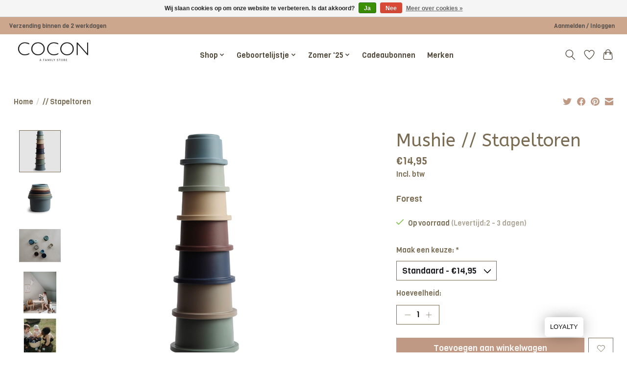

--- FILE ---
content_type: text/html;charset=utf-8
request_url: https://www.coconfamily.be/mushie-stapeltoren-forest.html
body_size: 14745
content:
<!DOCTYPE html>
<html lang="nl">
  <head>
    <meta charset="utf-8"/>
<!-- [START] 'blocks/head.rain' -->
<!--

  (c) 2008-2025 Lightspeed Netherlands B.V.
  http://www.lightspeedhq.com
  Generated: 23-11-2025 @ 15:13:57

-->
<link rel="canonical" href="https://www.coconfamily.be/mushie-stapeltoren-forest.html"/>
<link rel="alternate" href="https://www.coconfamily.be/index.rss" type="application/rss+xml" title="Nieuwe producten"/>
<link href="https://cdn.webshopapp.com/assets/cookielaw.css?2025-02-20" rel="stylesheet" type="text/css"/>
<meta name="robots" content="noodp,noydir"/>
<meta name="google-site-verification" content="jLEgxPE1O7bqc3gdT8rGwerexCRwxT1OVJxYuCxV0mA"/>
<meta property="og:url" content="https://www.coconfamily.be/mushie-stapeltoren-forest.html?source=facebook"/>
<meta property="og:site_name" content="COCON"/>
<meta property="og:title" content="Mushie - Stapeltoren | Forest"/>
<meta property="og:description" content="Het stapelen van de prachtige stapeltoren van Mushie bevordert het denken, het wiskundig en probleemoplossend inzicht, de fijne motoriek en de communicatie."/>
<meta property="og:image" content="https://cdn.webshopapp.com/shops/331044/files/421145669/mushie-stapeltoren.jpg"/>
<script>
<!-- Meta Pixel Code -->
<script>
!function(f,b,e,v,n,t,s)
{if(f.fbq)return;n=f.fbq=function(){n.callMethod?
n.callMethod.apply(n,arguments):n.queue.push(arguments)};
if(!f._fbq)f._fbq=n;n.push=n;n.loaded=!0;n.version='2.0';
n.queue=[];t=b.createElement(e);t.async=!0;
t.src=v;s=b.getElementsByTagName(e)[0];
s.parentNode.insertBefore(t,s)}(window, document,'script',
'https://connect.facebook.net/en_US/fbevents.js');
fbq('init', '526082966115469');
fbq('track', 'PageView');
</script>
<noscript><img height="1" width="1" style="display:none"
src="https://www.facebook.com/tr?id=526082966115469&ev=PageView&noscript=1"
/></noscript>
<!-- End Meta Pixel Code -->
</script>
<!--[if lt IE 9]>
<script src="https://cdn.webshopapp.com/assets/html5shiv.js?2025-02-20"></script>
<![endif]-->
<!-- [END] 'blocks/head.rain' -->
    <title>Mushie - Stapeltoren | Forest - COCON</title>
    <meta name="description" content="Het stapelen van de prachtige stapeltoren van Mushie bevordert het denken, het wiskundig en probleemoplossend inzicht, de fijne motoriek en de communicatie." />
    <meta name="keywords" content="stapelen, potjes, toren, zacht, siliconen, coördinatie, inzicht, bouwen, motoriek, motorische, vaardigheden, blauw, grijs, groen, geschenk, cadeau, verjaardag, kerst, sint, doop" />
    <meta http-equiv="X-UA-Compatible" content="IE=edge">
    <meta name="viewport" content="width=device-width, initial-scale=1">
    <meta name="apple-mobile-web-app-capable" content="yes">
    <meta name="apple-mobile-web-app-status-bar-style" content="black">
    
    <script>document.getElementsByTagName("html")[0].className += " js";</script>

    <link rel="shortcut icon" href="https://cdn.webshopapp.com/shops/331044/themes/178710/v/1641296/assets/favicon.png?20221212215914" type="image/x-icon" />
    <link href='//fonts.googleapis.com/css?family=Viga:400,300,600&display=swap' rel='stylesheet' type='text/css'>
    <link href='//fonts.googleapis.com/css?family=ABeeZee:400,300,600&display=swap' rel='stylesheet' type='text/css'>
    <link rel="stylesheet" href="https://cdn.webshopapp.com/assets/gui-2-0.css?2025-02-20" />
    <link rel="stylesheet" href="https://cdn.webshopapp.com/assets/gui-responsive-2-0.css?2025-02-20" />
    <link id="lightspeedframe" rel="stylesheet" href="https://cdn.webshopapp.com/shops/331044/themes/178710/assets/style.css?20251028093033" />
    <!-- browsers not supporting CSS variables -->
    <script>
      if(!('CSS' in window) || !CSS.supports('color', 'var(--color-var)')) {var cfStyle = document.getElementById('lightspeedframe');if(cfStyle) {var href = cfStyle.getAttribute('href');href = href.replace('style.css', 'style-fallback.css');cfStyle.setAttribute('href', href);}}
    </script>
    <link rel="stylesheet" href="https://cdn.webshopapp.com/shops/331044/themes/178710/assets/settings.css?20251028093033" />
    <link rel="stylesheet" href="https://cdn.webshopapp.com/shops/331044/themes/178710/assets/custom.css?20251028093033" />


    <script src="https://cdn.webshopapp.com/assets/jquery-1-9-1.js?2025-02-20"></script>
    <script src="https://cdn.webshopapp.com/assets/jquery-ui-1-10-1.js?2025-02-20"></script>

  </head>
  <body>
    
          <header class="main-header main-header--mobile js-main-header position-relative">
  <div class="main-header__top-section">
    <div class="main-header__nav-grid justify-between@md container max-width-lg text-xs padding-y-xxs">
      <div>Verzending binnen de 2 werkdagen</div>
      <ul class="main-header__list flex-grow flex-basis-0 justify-end@md display@md">        
                
                        <li class="main-header__item"><a href="https://www.coconfamily.be/account/" class="main-header__link" title="Mijn account">Aanmelden / Inloggen</a></li>
      </ul>
    </div>
  </div>
  <div class="main-header__mobile-content container max-width-lg">
          <a href="https://www.coconfamily.be/" class="main-header__logo" title="COCON">
        <img src="https://cdn.webshopapp.com/shops/331044/themes/178710/v/1634093/assets/logo.png?20221209004359" alt="COCON">
              </a>
        
    <div class="flex items-center">
            <a href="https://www.coconfamily.be/account/wishlist/" class="main-header__mobile-btn js-tab-focus">
        <svg class="icon" viewBox="0 0 24 25" fill="none"><title>Ga naar verlanglijst</title><path d="M11.3785 4.50387L12 5.42378L12.6215 4.50387C13.6598 2.96698 15.4376 1.94995 17.4545 1.94995C20.65 1.94995 23.232 4.49701 23.25 7.6084C23.2496 8.53335 22.927 9.71432 22.3056 11.056C21.689 12.3875 20.8022 13.8258 19.7333 15.249C17.6019 18.0872 14.7978 20.798 12.0932 22.4477L12 22.488L11.9068 22.4477C9.20215 20.798 6.3981 18.0872 4.26667 15.249C3.1978 13.8258 2.31101 12.3875 1.69437 11.056C1.07303 9.71436 0.750466 8.53342 0.75 7.60848C0.767924 4.49706 3.34993 1.94995 6.54545 1.94995C8.56242 1.94995 10.3402 2.96698 11.3785 4.50387Z" stroke="currentColor" stroke-width="1.5" fill="none"/></svg>
        <span class="sr-only">Verlanglijst</span>
      </a>
            <button class="reset main-header__mobile-btn js-tab-focus" aria-controls="cartDrawer">
        <svg class="icon" viewBox="0 0 24 25" fill="none"><title>Winkelwagen in-/uitschakelen</title><path d="M2.90171 9.65153C3.0797 8.00106 4.47293 6.75 6.13297 6.75H17.867C19.527 6.75 20.9203 8.00105 21.0982 9.65153L22.1767 19.6515C22.3839 21.5732 20.8783 23.25 18.9454 23.25H5.05454C3.1217 23.25 1.61603 21.5732 1.82328 19.6515L2.90171 9.65153Z" stroke="currentColor" stroke-width="1.5" fill="none"/>
        <path d="M7.19995 9.6001V5.7001C7.19995 2.88345 9.4833 0.600098 12.3 0.600098C15.1166 0.600098 17.4 2.88345 17.4 5.7001V9.6001" stroke="currentColor" stroke-width="1.5" fill="none"/>
        <circle cx="7.19996" cy="10.2001" r="1.8" fill="currentColor"/>
        <ellipse cx="17.4" cy="10.2001" rx="1.8" ry="1.8" fill="currentColor"/></svg>
        <span class="sr-only">Winkelwagen</span>
              </button>

      <button class="reset anim-menu-btn js-anim-menu-btn main-header__nav-control js-tab-focus" aria-label="Toggle menu">
        <i class="anim-menu-btn__icon anim-menu-btn__icon--close" aria-hidden="true"></i>
      </button>
    </div>
  </div>

  <div class="main-header__nav" role="navigation">
    <div class="main-header__nav-grid justify-between@md container max-width-lg">
      <div class="main-header__nav-logo-wrapper flex-shrink-0">
        
                  <a href="https://www.coconfamily.be/" class="main-header__logo" title="COCON">
            <img src="https://cdn.webshopapp.com/shops/331044/themes/178710/v/1634093/assets/logo.png?20221209004359" alt="COCON">
                      </a>
              </div>
      
      <form action="https://www.coconfamily.be/search/" method="get" role="search" class="padding-y-md hide@md">
        <label class="sr-only" for="searchInputMobile">Zoeken</label>
        <input class="header-v3__nav-form-control form-control width-100%" value="" autocomplete="off" type="search" name="q" id="searchInputMobile" placeholder="Zoeken ...">
      </form>

      <ul class="main-header__list flex-grow flex-basis-0 flex-wrap justify-center@md">
        
        
                <li class="main-header__item js-main-nav__item">
          <a class="main-header__link js-main-nav__control" href="https://www.coconfamily.be/shop/">
            <span>Shop</span>            <svg class="main-header__dropdown-icon icon" viewBox="0 0 16 16"><polygon fill="currentColor" points="8,11.4 2.6,6 4,4.6 8,8.6 12,4.6 13.4,6 "></polygon></svg>                        <i class="main-header__arrow-icon" aria-hidden="true">
              <svg class="icon" viewBox="0 0 16 16">
                <g class="icon__group" fill="none" stroke="currentColor" stroke-linecap="square" stroke-miterlimit="10" stroke-width="2">
                  <path d="M2 2l12 12" />
                  <path d="M14 2L2 14" />
                </g>
              </svg>
            </i>
                        
          </a>
                    <ul class="main-header__dropdown">
            <li class="main-header__dropdown-item"><a href="https://www.coconfamily.be/shop/" class="main-header__dropdown-link hide@md">Alle Shop</a></li>
                        <li class="main-header__dropdown-item js-main-nav__item position-relative">
              <a class="main-header__dropdown-link js-main-nav__control flex justify-between " href="https://www.coconfamily.be/shop/speelkamer/">
                Speelkamer 
                <svg class="dropdown__desktop-icon icon" aria-hidden="true" viewBox="0 0 12 12"><polyline stroke-width="1" stroke="currentColor" fill="none" stroke-linecap="round" stroke-linejoin="round" points="3.5 0.5 9.5 6 3.5 11.5"></polyline></svg>                                <i class="main-header__arrow-icon" aria-hidden="true">
                  <svg class="icon" viewBox="0 0 16 16">
                    <g class="icon__group" fill="none" stroke="currentColor" stroke-linecap="square" stroke-miterlimit="10" stroke-width="2">
                      <path d="M2 2l12 12" />
                      <path d="M14 2L2 14" />
                    </g>
                  </svg>
                </i>
                              </a>

                            <ul class="main-header__dropdown">
                <li><a href="https://www.coconfamily.be/shop/speelkamer/" class="main-header__dropdown-link hide@md">Alle Speelkamer </a></li>
                                <li><a class="main-header__dropdown-link" href="https://www.coconfamily.be/shop/speelkamer/kies-op-leeftijd/">Kies op leeftijd</a></li>
                                <li><a class="main-header__dropdown-link" href="https://www.coconfamily.be/shop/speelkamer/babyspeelgoed/">Babyspeelgoed</a></li>
                                <li><a class="main-header__dropdown-link" href="https://www.coconfamily.be/shop/speelkamer/badspeelgoed/">Badspeelgoed</a></li>
                                <li><a class="main-header__dropdown-link" href="https://www.coconfamily.be/shop/speelkamer/bouwen-stapelen/">Bouwen &amp; stapelen</a></li>
                                <li><a class="main-header__dropdown-link" href="https://www.coconfamily.be/shop/speelkamer/buitenspeelgoed/">Buitenspeelgoed</a></li>
                                <li><a class="main-header__dropdown-link" href="https://www.coconfamily.be/shop/speelkamer/denkspellen/">Denkspellen</a></li>
                                <li><a class="main-header__dropdown-link" href="https://www.coconfamily.be/shop/speelkamer/fietsen-accessoires/">Fietsen &amp; accessoires</a></li>
                                <li><a class="main-header__dropdown-link" href="https://www.coconfamily.be/shop/speelkamer/houten-speelgoed/">Houten speelgoed</a></li>
                                <li><a class="main-header__dropdown-link" href="https://www.coconfamily.be/shop/speelkamer/keukenaccessoires/">Keukenaccessoires</a></li>
                                <li><a class="main-header__dropdown-link" href="https://www.coconfamily.be/shop/speelkamer/knutselen/">Knutselen</a></li>
                                <li><a class="main-header__dropdown-link" href="https://www.coconfamily.be/shop/speelkamer/loopwagentjes/">Loopwagentjes</a></li>
                                <li><a class="main-header__dropdown-link" href="https://www.coconfamily.be/shop/speelkamer/meubeltjes/">Meubeltjes</a></li>
                                <li><a class="main-header__dropdown-link" href="https://www.coconfamily.be/shop/speelkamer/open-ended-play/">Open ended play</a></li>
                                <li><a class="main-header__dropdown-link" href="https://www.coconfamily.be/shop/speelkamer/poppen/">Poppen</a></li>
                                <li><a class="main-header__dropdown-link" href="https://www.coconfamily.be/shop/speelkamer/puzzels/">Puzzels</a></li>
                                <li><a class="main-header__dropdown-link" href="https://www.coconfamily.be/shop/speelkamer/speelmatten/">Speelmatten</a></li>
                                <li><a class="main-header__dropdown-link" href="https://www.coconfamily.be/shop/speelkamer/winkeltje-spelen/">Winkeltje spelen</a></li>
                              </ul>
                          </li>
                        <li class="main-header__dropdown-item js-main-nav__item position-relative">
              <a class="main-header__dropdown-link js-main-nav__control flex justify-between " href="https://www.coconfamily.be/shop/slaapkamer/">
                Slaapkamer
                <svg class="dropdown__desktop-icon icon" aria-hidden="true" viewBox="0 0 12 12"><polyline stroke-width="1" stroke="currentColor" fill="none" stroke-linecap="round" stroke-linejoin="round" points="3.5 0.5 9.5 6 3.5 11.5"></polyline></svg>                                <i class="main-header__arrow-icon" aria-hidden="true">
                  <svg class="icon" viewBox="0 0 16 16">
                    <g class="icon__group" fill="none" stroke="currentColor" stroke-linecap="square" stroke-miterlimit="10" stroke-width="2">
                      <path d="M2 2l12 12" />
                      <path d="M14 2L2 14" />
                    </g>
                  </svg>
                </i>
                              </a>

                            <ul class="main-header__dropdown">
                <li><a href="https://www.coconfamily.be/shop/slaapkamer/" class="main-header__dropdown-link hide@md">Alle Slaapkamer</a></li>
                                <li><a class="main-header__dropdown-link" href="https://www.coconfamily.be/shop/slaapkamer/bedtextiel/">Bedtextiel</a></li>
                                <li><a class="main-header__dropdown-link" href="https://www.coconfamily.be/shop/slaapkamer/parktextiel/">Parktextiel</a></li>
                                <li><a class="main-header__dropdown-link" href="https://www.coconfamily.be/shop/slaapkamer/nestjes/">Nestjes</a></li>
                                <li><a class="main-header__dropdown-link" href="https://www.coconfamily.be/shop/slaapkamer/slaapzakken/">Slaapzakken</a></li>
                                <li><a class="main-header__dropdown-link" href="https://www.coconfamily.be/shop/slaapkamer/cocoons/">Cocoons</a></li>
                                <li><a class="main-header__dropdown-link" href="https://www.coconfamily.be/shop/slaapkamer/fopspenen/">Fopspenen</a></li>
                                <li><a class="main-header__dropdown-link" href="https://www.coconfamily.be/shop/slaapkamer/knuffels/">Knuffels</a></li>
                                <li><a class="main-header__dropdown-link" href="https://www.coconfamily.be/shop/slaapkamer/knuffeldoeken/">Knuffeldoeken</a></li>
                                <li><a class="main-header__dropdown-link" href="https://www.coconfamily.be/shop/slaapkamer/witte-ruis/">Witte ruis</a></li>
                                <li><a class="main-header__dropdown-link" href="https://www.coconfamily.be/shop/slaapkamer/nachtlampjes-en-slaaptrainers/">Nachtlampjes en slaaptrainers</a></li>
                                <li><a class="main-header__dropdown-link" href="https://www.coconfamily.be/shop/slaapkamer/babyfoons-ademhaling/">Babyfoons &amp; ademhaling</a></li>
                                <li><a class="main-header__dropdown-link" href="https://www.coconfamily.be/shop/slaapkamer/reisbedjes/">Reisbedjes</a></li>
                              </ul>
                          </li>
                        <li class="main-header__dropdown-item js-main-nav__item position-relative">
              <a class="main-header__dropdown-link js-main-nav__control flex justify-between " href="https://www.coconfamily.be/shop/kleerkast/">
                Kleerkast
                <svg class="dropdown__desktop-icon icon" aria-hidden="true" viewBox="0 0 12 12"><polyline stroke-width="1" stroke="currentColor" fill="none" stroke-linecap="round" stroke-linejoin="round" points="3.5 0.5 9.5 6 3.5 11.5"></polyline></svg>                                <i class="main-header__arrow-icon" aria-hidden="true">
                  <svg class="icon" viewBox="0 0 16 16">
                    <g class="icon__group" fill="none" stroke="currentColor" stroke-linecap="square" stroke-miterlimit="10" stroke-width="2">
                      <path d="M2 2l12 12" />
                      <path d="M14 2L2 14" />
                    </g>
                  </svg>
                </i>
                              </a>

                            <ul class="main-header__dropdown">
                <li><a href="https://www.coconfamily.be/shop/kleerkast/" class="main-header__dropdown-link hide@md">Alle Kleerkast</a></li>
                                <li><a class="main-header__dropdown-link" href="https://www.coconfamily.be/shop/kleerkast/boxpakjes/">Boxpakjes</a></li>
                                <li><a class="main-header__dropdown-link" href="https://www.coconfamily.be/shop/kleerkast/rompers/">Rompers</a></li>
                                <li><a class="main-header__dropdown-link" href="https://www.coconfamily.be/shop/kleerkast/truien/">Truien</a></li>
                                <li><a class="main-header__dropdown-link" href="https://www.coconfamily.be/shop/kleerkast/broeken/">Broeken</a></li>
                                <li><a class="main-header__dropdown-link" href="https://www.coconfamily.be/shop/kleerkast/kousen-slofjes/">Kousen &amp; slofjes</a></li>
                                <li><a class="main-header__dropdown-link" href="https://www.coconfamily.be/shop/kleerkast/kwijlslabbetjes/">Kwijlslabbetjes</a></li>
                                <li><a class="main-header__dropdown-link" href="https://www.coconfamily.be/shop/kleerkast/jassen/">Jassen</a></li>
                                <li><a class="main-header__dropdown-link" href="https://www.coconfamily.be/shop/kleerkast/mutsen-sjaals-zonnehoedjes-wantjes/">Mutsen, sjaals, zonnehoedjes &amp; wantjes</a></li>
                                <li><a class="main-header__dropdown-link" href="https://www.coconfamily.be/shop/kleerkast/haarbandjes/">Haarbandjes</a></li>
                                <li><a class="main-header__dropdown-link" href="https://www.coconfamily.be/shop/kleerkast/zonnebrillen/">Zonnebrillen</a></li>
                              </ul>
                          </li>
                        <li class="main-header__dropdown-item js-main-nav__item position-relative">
              <a class="main-header__dropdown-link js-main-nav__control flex justify-between " href="https://www.coconfamily.be/shop/aan-tafel/">
                Aan tafel
                <svg class="dropdown__desktop-icon icon" aria-hidden="true" viewBox="0 0 12 12"><polyline stroke-width="1" stroke="currentColor" fill="none" stroke-linecap="round" stroke-linejoin="round" points="3.5 0.5 9.5 6 3.5 11.5"></polyline></svg>                                <i class="main-header__arrow-icon" aria-hidden="true">
                  <svg class="icon" viewBox="0 0 16 16">
                    <g class="icon__group" fill="none" stroke="currentColor" stroke-linecap="square" stroke-miterlimit="10" stroke-width="2">
                      <path d="M2 2l12 12" />
                      <path d="M14 2L2 14" />
                    </g>
                  </svg>
                </i>
                              </a>

                            <ul class="main-header__dropdown">
                <li><a href="https://www.coconfamily.be/shop/aan-tafel/" class="main-header__dropdown-link hide@md">Alle Aan tafel</a></li>
                                <li><a class="main-header__dropdown-link" href="https://www.coconfamily.be/shop/aan-tafel/aan-tafel/">Aan tafel</a></li>
                                <li><a class="main-header__dropdown-link" href="https://www.coconfamily.be/shop/aan-tafel/onderweg/">Onderweg</a></li>
                                <li><a class="main-header__dropdown-link" href="https://www.coconfamily.be/shop/aan-tafel/flesvoeding/">Flesvoeding</a></li>
                                <li><a class="main-header__dropdown-link" href="https://www.coconfamily.be/shop/aan-tafel/borstvoeding/">Borstvoeding</a></li>
                                <li><a class="main-header__dropdown-link" href="https://www.coconfamily.be/shop/aan-tafel/bewaren/">Bewaren</a></li>
                                <li><a class="main-header__dropdown-link" href="https://www.coconfamily.be/shop/aan-tafel/teething-feeder/">Teething feeder</a></li>
                                <li><a class="main-header__dropdown-link" href="https://www.coconfamily.be/shop/aan-tafel/slabben/">Slabben</a></li>
                                <li><a class="main-header__dropdown-link" href="https://www.coconfamily.be/shop/aan-tafel/relaxen-wipstoeltjes/">Relaxen &amp; wipstoeltjes</a></li>
                                <li><a class="main-header__dropdown-link" href="https://www.coconfamily.be/shop/aan-tafel/ijsvormpjes/">Ijsvormpjes</a></li>
                                <li><a class="main-header__dropdown-link" href="https://www.coconfamily.be/shop/aan-tafel/stoelverhogers/">Stoelverhogers</a></li>
                              </ul>
                          </li>
                        <li class="main-header__dropdown-item js-main-nav__item position-relative">
              <a class="main-header__dropdown-link js-main-nav__control flex justify-between " href="https://www.coconfamily.be/shop/verzorging/">
                Verzorging
                <svg class="dropdown__desktop-icon icon" aria-hidden="true" viewBox="0 0 12 12"><polyline stroke-width="1" stroke="currentColor" fill="none" stroke-linecap="round" stroke-linejoin="round" points="3.5 0.5 9.5 6 3.5 11.5"></polyline></svg>                                <i class="main-header__arrow-icon" aria-hidden="true">
                  <svg class="icon" viewBox="0 0 16 16">
                    <g class="icon__group" fill="none" stroke="currentColor" stroke-linecap="square" stroke-miterlimit="10" stroke-width="2">
                      <path d="M2 2l12 12" />
                      <path d="M14 2L2 14" />
                    </g>
                  </svg>
                </i>
                              </a>

                            <ul class="main-header__dropdown">
                <li><a href="https://www.coconfamily.be/shop/verzorging/" class="main-header__dropdown-link hide@md">Alle Verzorging</a></li>
                                <li><a class="main-header__dropdown-link" href="https://www.coconfamily.be/shop/verzorging/luiertafels-en-matten/">Luiertafels en matten</a></li>
                                <li><a class="main-header__dropdown-link" href="https://www.coconfamily.be/shop/verzorging/luieremmers-accessoires/">Luieremmers &amp; accessoires</a></li>
                                <li><a class="main-header__dropdown-link" href="https://www.coconfamily.be/shop/verzorging/verschoonmatjes/">Verschoonmatjes</a></li>
                                <li><a class="main-header__dropdown-link" href="https://www.coconfamily.be/shop/verzorging/luiertassen-toilettassen/">Luiertassen &amp; toilettassen</a></li>
                                <li><a class="main-header__dropdown-link" href="https://www.coconfamily.be/shop/verzorging/badjes-accessoires/">Badjes &amp; accessoires</a></li>
                                <li><a class="main-header__dropdown-link" href="https://www.coconfamily.be/shop/verzorging/badlinnen/">Badlinnen</a></li>
                                <li><a class="main-header__dropdown-link" href="https://www.coconfamily.be/shop/verzorging/badjassen/">Badjassen</a></li>
                                <li><a class="main-header__dropdown-link" href="https://www.coconfamily.be/shop/verzorging/verzorgingsproducten/">Verzorgingsproducten</a></li>
                                <li><a class="main-header__dropdown-link" href="https://www.coconfamily.be/shop/verzorging/tandverzorging/">Tandverzorging</a></li>
                                <li><a class="main-header__dropdown-link" href="https://www.coconfamily.be/shop/verzorging/potjes/">Potjes</a></li>
                                <li><a class="main-header__dropdown-link" href="https://www.coconfamily.be/shop/verzorging/thermometers/">Thermometers</a></li>
                                <li><a class="main-header__dropdown-link" href="https://www.coconfamily.be/shop/verzorging/haaraccessoires/">Haaraccessoires</a></li>
                                <li><a class="main-header__dropdown-link" href="https://www.coconfamily.be/shop/verzorging/opstapjes/">Opstapjes</a></li>
                              </ul>
                          </li>
                        <li class="main-header__dropdown-item js-main-nav__item position-relative">
              <a class="main-header__dropdown-link js-main-nav__control flex justify-between " href="https://www.coconfamily.be/shop/inrichting/">
                Inrichting
                <svg class="dropdown__desktop-icon icon" aria-hidden="true" viewBox="0 0 12 12"><polyline stroke-width="1" stroke="currentColor" fill="none" stroke-linecap="round" stroke-linejoin="round" points="3.5 0.5 9.5 6 3.5 11.5"></polyline></svg>                                <i class="main-header__arrow-icon" aria-hidden="true">
                  <svg class="icon" viewBox="0 0 16 16">
                    <g class="icon__group" fill="none" stroke="currentColor" stroke-linecap="square" stroke-miterlimit="10" stroke-width="2">
                      <path d="M2 2l12 12" />
                      <path d="M14 2L2 14" />
                    </g>
                  </svg>
                </i>
                              </a>

                            <ul class="main-header__dropdown">
                <li><a href="https://www.coconfamily.be/shop/inrichting/" class="main-header__dropdown-link hide@md">Alle Inrichting</a></li>
                                <li><a class="main-header__dropdown-link" href="https://www.coconfamily.be/shop/inrichting/opbergen/">Opbergen</a></li>
                                <li><a class="main-header__dropdown-link" href="https://www.coconfamily.be/shop/inrichting/wanddecoratie/">Wanddecoratie</a></li>
                                <li><a class="main-header__dropdown-link" href="https://www.coconfamily.be/shop/inrichting/decoratie/">Decoratie</a></li>
                                <li><a class="main-header__dropdown-link" href="https://www.coconfamily.be/shop/inrichting/relaxen-wipstoeltjes/">Relaxen &amp; wipstoeltjes</a></li>
                                <li><a class="main-header__dropdown-link" href="https://www.coconfamily.be/shop/inrichting/spaarpotten/">Spaarpotten</a></li>
                                <li><a class="main-header__dropdown-link" href="https://www.coconfamily.be/shop/inrichting/tapijten/">Tapijten</a></li>
                              </ul>
                          </li>
                        <li class="main-header__dropdown-item js-main-nav__item position-relative">
              <a class="main-header__dropdown-link js-main-nav__control flex justify-between " href="https://www.coconfamily.be/shop/mama/">
                Mama
                <svg class="dropdown__desktop-icon icon" aria-hidden="true" viewBox="0 0 12 12"><polyline stroke-width="1" stroke="currentColor" fill="none" stroke-linecap="round" stroke-linejoin="round" points="3.5 0.5 9.5 6 3.5 11.5"></polyline></svg>                                <i class="main-header__arrow-icon" aria-hidden="true">
                  <svg class="icon" viewBox="0 0 16 16">
                    <g class="icon__group" fill="none" stroke="currentColor" stroke-linecap="square" stroke-miterlimit="10" stroke-width="2">
                      <path d="M2 2l12 12" />
                      <path d="M14 2L2 14" />
                    </g>
                  </svg>
                </i>
                              </a>

                            <ul class="main-header__dropdown">
                <li><a href="https://www.coconfamily.be/shop/mama/" class="main-header__dropdown-link hide@md">Alle Mama</a></li>
                                <li><a class="main-header__dropdown-link" href="https://www.coconfamily.be/shop/mama/borstvoedingskussens/">Borstvoedingskussens</a></li>
                                <li><a class="main-header__dropdown-link" href="https://www.coconfamily.be/shop/mama/verzorging/">Verzorging</a></li>
                                <li><a class="main-header__dropdown-link" href="https://www.coconfamily.be/shop/mama/mombags/">Mombags</a></li>
                              </ul>
                          </li>
                        <li class="main-header__dropdown-item js-main-nav__item position-relative">
              <a class="main-header__dropdown-link js-main-nav__control flex justify-between " href="https://www.coconfamily.be/shop/veiligheid/">
                Veiligheid
                <svg class="dropdown__desktop-icon icon" aria-hidden="true" viewBox="0 0 12 12"><polyline stroke-width="1" stroke="currentColor" fill="none" stroke-linecap="round" stroke-linejoin="round" points="3.5 0.5 9.5 6 3.5 11.5"></polyline></svg>                                <i class="main-header__arrow-icon" aria-hidden="true">
                  <svg class="icon" viewBox="0 0 16 16">
                    <g class="icon__group" fill="none" stroke="currentColor" stroke-linecap="square" stroke-miterlimit="10" stroke-width="2">
                      <path d="M2 2l12 12" />
                      <path d="M14 2L2 14" />
                    </g>
                  </svg>
                </i>
                              </a>

                            <ul class="main-header__dropdown">
                <li><a href="https://www.coconfamily.be/shop/veiligheid/" class="main-header__dropdown-link hide@md">Alle Veiligheid</a></li>
                                <li><a class="main-header__dropdown-link" href="https://www.coconfamily.be/shop/veiligheid/muggenbescherming/">Muggenbescherming</a></li>
                                <li><a class="main-header__dropdown-link" href="https://www.coconfamily.be/shop/veiligheid/antislipmatten/">Antislipmatten</a></li>
                                <li><a class="main-header__dropdown-link" href="https://www.coconfamily.be/shop/veiligheid/babyfoons-ademhaling/">Babyfoons &amp; ademhaling</a></li>
                              </ul>
                          </li>
                        <li class="main-header__dropdown-item js-main-nav__item position-relative">
              <a class="main-header__dropdown-link js-main-nav__control flex justify-between " href="https://www.coconfamily.be/shop/onderweg/">
                Onderweg
                <svg class="dropdown__desktop-icon icon" aria-hidden="true" viewBox="0 0 12 12"><polyline stroke-width="1" stroke="currentColor" fill="none" stroke-linecap="round" stroke-linejoin="round" points="3.5 0.5 9.5 6 3.5 11.5"></polyline></svg>                                <i class="main-header__arrow-icon" aria-hidden="true">
                  <svg class="icon" viewBox="0 0 16 16">
                    <g class="icon__group" fill="none" stroke="currentColor" stroke-linecap="square" stroke-miterlimit="10" stroke-width="2">
                      <path d="M2 2l12 12" />
                      <path d="M14 2L2 14" />
                    </g>
                  </svg>
                </i>
                              </a>

                            <ul class="main-header__dropdown">
                <li><a href="https://www.coconfamily.be/shop/onderweg/" class="main-header__dropdown-link hide@md">Alle Onderweg</a></li>
                                <li><a class="main-header__dropdown-link" href="https://www.coconfamily.be/shop/onderweg/draagdoeken-draagzakken/">Draagdoeken &amp; draagzakken</a></li>
                                <li><a class="main-header__dropdown-link" href="https://www.coconfamily.be/shop/onderweg/reisbedjes/">Reisbedjes</a></li>
                                <li><a class="main-header__dropdown-link" href="https://www.coconfamily.be/shop/onderweg/voetenzakken/">Voetenzakken</a></li>
                                <li><a class="main-header__dropdown-link" href="https://www.coconfamily.be/shop/onderweg/verschoonmatjes/">Verschoonmatjes</a></li>
                                <li><a class="main-header__dropdown-link" href="https://www.coconfamily.be/shop/onderweg/rugzakjes/">Rugzakjes</a></li>
                                <li><a class="main-header__dropdown-link" href="https://www.coconfamily.be/shop/onderweg/buggys/">Buggy&#039;s</a></li>
                                <li><a class="main-header__dropdown-link" href="https://www.coconfamily.be/shop/onderweg/play-go/">Play&amp;Go</a></li>
                                <li><a class="main-header__dropdown-link" href="https://www.coconfamily.be/shop/onderweg/autoaccessoires/">Autoaccessoires</a></li>
                                <li><a class="main-header__dropdown-link" href="https://www.coconfamily.be/shop/onderweg/stoelverhogers/">Stoelverhogers</a></li>
                              </ul>
                          </li>
                      </ul>
                  </li>
                <li class="main-header__item js-main-nav__item">
          <a class="main-header__link js-main-nav__control" href="https://www.coconfamily.be/geboortelijstje/">
            <span>Geboortelijstje</span>            <svg class="main-header__dropdown-icon icon" viewBox="0 0 16 16"><polygon fill="currentColor" points="8,11.4 2.6,6 4,4.6 8,8.6 12,4.6 13.4,6 "></polygon></svg>                        <i class="main-header__arrow-icon" aria-hidden="true">
              <svg class="icon" viewBox="0 0 16 16">
                <g class="icon__group" fill="none" stroke="currentColor" stroke-linecap="square" stroke-miterlimit="10" stroke-width="2">
                  <path d="M2 2l12 12" />
                  <path d="M14 2L2 14" />
                </g>
              </svg>
            </i>
                        
          </a>
                    <ul class="main-header__dropdown">
            <li class="main-header__dropdown-item"><a href="https://www.coconfamily.be/geboortelijstje/" class="main-header__dropdown-link hide@md">Alle Geboortelijstje</a></li>
                        <li class="main-header__dropdown-item">
              <a class="main-header__dropdown-link" href="https://www.coconfamily.be/geboortelijstje/een-geboortelijstje-aanleggen/">
                Een geboortelijstje aanleggen 
                                              </a>

                          </li>
                        <li class="main-header__dropdown-item">
              <a class="main-header__dropdown-link" href="https://www.coconfamily.be/geboortelijstje/geboortelijstjes/">
                Geboortelijstjes
                                              </a>

                          </li>
                        <li class="main-header__dropdown-item">
              <a class="main-header__dropdown-link" href="https://www.coconfamily.be/geboortelijstje/mijn-lijstje-beheren/">
                Mijn lijstje beheren
                                              </a>

                          </li>
                      </ul>
                  </li>
                <li class="main-header__item js-main-nav__item">
          <a class="main-header__link js-main-nav__control" href="https://www.coconfamily.be/zomer-25/">
            <span>Zomer &#039;25</span>            <svg class="main-header__dropdown-icon icon" viewBox="0 0 16 16"><polygon fill="currentColor" points="8,11.4 2.6,6 4,4.6 8,8.6 12,4.6 13.4,6 "></polygon></svg>                        <i class="main-header__arrow-icon" aria-hidden="true">
              <svg class="icon" viewBox="0 0 16 16">
                <g class="icon__group" fill="none" stroke="currentColor" stroke-linecap="square" stroke-miterlimit="10" stroke-width="2">
                  <path d="M2 2l12 12" />
                  <path d="M14 2L2 14" />
                </g>
              </svg>
            </i>
                        
          </a>
                    <ul class="main-header__dropdown">
            <li class="main-header__dropdown-item"><a href="https://www.coconfamily.be/zomer-25/" class="main-header__dropdown-link hide@md">Alle Zomer &#039;25</a></li>
                        <li class="main-header__dropdown-item">
              <a class="main-header__dropdown-link" href="https://www.coconfamily.be/zomer-25/zonnehoedjes/">
                Zonnehoedjes
                                              </a>

                          </li>
                        <li class="main-header__dropdown-item">
              <a class="main-header__dropdown-link" href="https://www.coconfamily.be/zomer-25/accessoires/">
                Accessoires
                                              </a>

                          </li>
                        <li class="main-header__dropdown-item">
              <a class="main-header__dropdown-link" href="https://www.coconfamily.be/zomer-25/zonnebrillen/">
                Zonnebrillen
                                              </a>

                          </li>
                      </ul>
                  </li>
        
                <li class="main-header__item">
            <a class="main-header__link" href="https://www.coconfamily.be/giftcard/" >Cadeaubonnen</a>
        </li>
        
        
                              <li class="main-header__item">
              <a class="main-header__link" href="https://www.coconfamily.be/brands/">Merken</a>
            </li>
                  
                
        <li class="main-header__item hide@md">
          <ul class="main-header__list main-header__list--mobile-items">        
            
                                    <li class="main-header__item"><a href="https://www.coconfamily.be/account/" class="main-header__link" title="Mijn account">Aanmelden / Inloggen</a></li>
          </ul>
        </li>
        
      </ul>

      <ul class="main-header__list flex-shrink-0 justify-end@md display@md">
        <li class="main-header__item">
          
          <button class="reset switch-icon main-header__link main-header__link--icon js-toggle-search js-switch-icon js-tab-focus" aria-label="Toggle icon">
            <svg class="icon switch-icon__icon--a" viewBox="0 0 24 25"><title>Zoeken in-/uitschakelen</title><path fill-rule="evenodd" clip-rule="evenodd" d="M17.6032 9.55171C17.6032 13.6671 14.267 17.0033 10.1516 17.0033C6.03621 17.0033 2.70001 13.6671 2.70001 9.55171C2.70001 5.4363 6.03621 2.1001 10.1516 2.1001C14.267 2.1001 17.6032 5.4363 17.6032 9.55171ZM15.2499 16.9106C13.8031 17.9148 12.0461 18.5033 10.1516 18.5033C5.20779 18.5033 1.20001 14.4955 1.20001 9.55171C1.20001 4.60787 5.20779 0.600098 10.1516 0.600098C15.0955 0.600098 19.1032 4.60787 19.1032 9.55171C19.1032 12.0591 18.0724 14.3257 16.4113 15.9507L23.2916 22.8311C23.5845 23.1239 23.5845 23.5988 23.2916 23.8917C22.9987 24.1846 22.5239 24.1846 22.231 23.8917L15.2499 16.9106Z" fill="currentColor"/></svg>

            <svg class="icon switch-icon__icon--b" viewBox="0 0 32 32"><title>Zoeken in-/uitschakelen</title><g fill="none" stroke="currentColor" stroke-miterlimit="10" stroke-linecap="round" stroke-linejoin="round" stroke-width="2"><line x1="27" y1="5" x2="5" y2="27"></line><line x1="27" y1="27" x2="5" y2="5"></line></g></svg>
          </button>

        </li>
                <li class="main-header__item">
          <a href="https://www.coconfamily.be/account/wishlist/" class="main-header__link main-header__link--icon">
            <svg class="icon" viewBox="0 0 24 25" fill="none"><title>Ga naar verlanglijst</title><path d="M11.3785 4.50387L12 5.42378L12.6215 4.50387C13.6598 2.96698 15.4376 1.94995 17.4545 1.94995C20.65 1.94995 23.232 4.49701 23.25 7.6084C23.2496 8.53335 22.927 9.71432 22.3056 11.056C21.689 12.3875 20.8022 13.8258 19.7333 15.249C17.6019 18.0872 14.7978 20.798 12.0932 22.4477L12 22.488L11.9068 22.4477C9.20215 20.798 6.3981 18.0872 4.26667 15.249C3.1978 13.8258 2.31101 12.3875 1.69437 11.056C1.07303 9.71436 0.750466 8.53342 0.75 7.60848C0.767924 4.49706 3.34993 1.94995 6.54545 1.94995C8.56242 1.94995 10.3402 2.96698 11.3785 4.50387Z" stroke="currentColor" stroke-width="1.5" fill="none"/></svg>
            <span class="sr-only">Verlanglijst</span>
          </a>
        </li>
                <li class="main-header__item">
          <a href="#0" class="main-header__link main-header__link--icon" aria-controls="cartDrawer">
            <svg class="icon" viewBox="0 0 24 25" fill="none"><title>Winkelwagen in-/uitschakelen</title><path d="M2.90171 9.65153C3.0797 8.00106 4.47293 6.75 6.13297 6.75H17.867C19.527 6.75 20.9203 8.00105 21.0982 9.65153L22.1767 19.6515C22.3839 21.5732 20.8783 23.25 18.9454 23.25H5.05454C3.1217 23.25 1.61603 21.5732 1.82328 19.6515L2.90171 9.65153Z" stroke="currentColor" stroke-width="1.5" fill="none"/>
            <path d="M7.19995 9.6001V5.7001C7.19995 2.88345 9.4833 0.600098 12.3 0.600098C15.1166 0.600098 17.4 2.88345 17.4 5.7001V9.6001" stroke="currentColor" stroke-width="1.5" fill="none"/>
            <circle cx="7.19996" cy="10.2001" r="1.8" fill="currentColor"/>
            <ellipse cx="17.4" cy="10.2001" rx="1.8" ry="1.8" fill="currentColor"/></svg>
            <span class="sr-only">Winkelwagen</span>
                      </a>
        </li>
      </ul>
      
    	<div class="main-header__search-form bg">
        <form action="https://www.coconfamily.be/search/" method="get" role="search" class="container max-width-lg">
          <label class="sr-only" for="searchInput">Zoeken</label>
          <input class="header-v3__nav-form-control form-control width-100%" value="" autocomplete="off" type="search" name="q" id="searchInput" placeholder="Zoeken ...">
        </form>
      </div>
      
    </div>
  </div>
</header>

<div class="drawer dr-cart js-drawer" id="cartDrawer">
  <div class="drawer__content bg shadow-md flex flex-column" role="alertdialog" aria-labelledby="drawer-cart-title">
    <header class="flex items-center justify-between flex-shrink-0 padding-x-md padding-y-md">
      <h1 id="drawer-cart-title" class="text-base text-truncate">Winkelwagen</h1>

      <button class="reset drawer__close-btn js-drawer__close js-tab-focus">
        <svg class="icon icon--xs" viewBox="0 0 16 16"><title>Winkelwagenpaneel sluiten</title><g stroke-width="2" stroke="currentColor" fill="none" stroke-linecap="round" stroke-linejoin="round" stroke-miterlimit="10"><line x1="13.5" y1="2.5" x2="2.5" y2="13.5"></line><line x1="2.5" y1="2.5" x2="13.5" y2="13.5"></line></g></svg>
      </button>
    </header>

    <div class="drawer__body padding-x-md padding-bottom-sm js-drawer__body">
            <p class="margin-y-xxxl color-contrast-medium text-sm text-center">Je winkelwagen is momenteel leeg</p>
          </div>

    <footer class="padding-x-md padding-y-md flex-shrink-0">
      <p class="text-sm text-center color-contrast-medium margin-bottom-sm">Betaal veilig met:</p>
      <p class="text-sm flex flex-wrap gap-xs text-xs@md justify-center">
                  <a href="https://www.coconfamily.be/service/payment-methods/" title="MasterCard">
            <img src="https://cdn.webshopapp.com/assets/icon-payment-mastercard.png?2025-02-20" alt="MasterCard" height="16" />
          </a>
                  <a href="https://www.coconfamily.be/service/payment-methods/" title="Visa">
            <img src="https://cdn.webshopapp.com/assets/icon-payment-visa.png?2025-02-20" alt="Visa" height="16" />
          </a>
                  <a href="https://www.coconfamily.be/service/payment-methods/" title="Bancontact">
            <img src="https://cdn.webshopapp.com/assets/icon-payment-mistercash.png?2025-02-20" alt="Bancontact" height="16" />
          </a>
                  <a href="https://www.coconfamily.be/service/payment-methods/" title="Maestro">
            <img src="https://cdn.webshopapp.com/assets/icon-payment-maestro.png?2025-02-20" alt="Maestro" height="16" />
          </a>
                  <a href="https://www.coconfamily.be/service/payment-methods/" title="Belfius">
            <img src="https://cdn.webshopapp.com/assets/icon-payment-belfius.png?2025-02-20" alt="Belfius" height="16" />
          </a>
                  <a href="https://www.coconfamily.be/service/payment-methods/" title="KBC">
            <img src="https://cdn.webshopapp.com/assets/icon-payment-kbc.png?2025-02-20" alt="KBC" height="16" />
          </a>
                  <a href="https://www.coconfamily.be/service/payment-methods/" title="Bank transfer">
            <img src="https://cdn.webshopapp.com/assets/icon-payment-banktransfer.png?2025-02-20" alt="Bank transfer" height="16" />
          </a>
              </p>
    </footer>
  </div>
</div>                  	  
  
<section class="container max-width-lg product js-product">
  <div class="padding-y-lg grid gap-md">
    <div class="col-6@md">
      <nav class="breadcrumbs text-sm" aria-label="Breadcrumbs">
  <ol class="flex flex-wrap gap-xxs">
    <li class="breadcrumbs__item">
    	<a href="https://www.coconfamily.be/" class="color-inherit text-underline-hover">Home</a>
      <span class="color-contrast-low margin-left-xxs" aria-hidden="true">/</span>
    </li>
        <li class="breadcrumbs__item" aria-current="page">
            // Stapeltoren
          </li>
      </ol>
</nav>    </div>
    <div class="col-6@md">
    	<ul class="sharebar flex flex-wrap gap-xs justify-end@md">
        <li>
          <a class="sharebar__btn text-underline-hover js-social-share" data-social="twitter" data-text="Mushie // Stapeltoren on https://www.coconfamily.be/mushie-stapeltoren-forest.html" data-hashtags="" href="https://twitter.com/intent/tweet"><svg class="icon" viewBox="0 0 16 16"><title>Share on Twitter</title><g><path d="M16,3c-0.6,0.3-1.2,0.4-1.9,0.5c0.7-0.4,1.2-1,1.4-1.8c-0.6,0.4-1.3,0.6-2.1,0.8c-0.6-0.6-1.5-1-2.4-1 C9.3,1.5,7.8,3,7.8,4.8c0,0.3,0,0.5,0.1,0.7C5.2,5.4,2.7,4.1,1.1,2.1c-0.3,0.5-0.4,1-0.4,1.7c0,1.1,0.6,2.1,1.5,2.7 c-0.5,0-1-0.2-1.5-0.4c0,0,0,0,0,0c0,1.6,1.1,2.9,2.6,3.2C3,9.4,2.7,9.4,2.4,9.4c-0.2,0-0.4,0-0.6-0.1c0.4,1.3,1.6,2.3,3.1,2.3 c-1.1,0.9-2.5,1.4-4.1,1.4c-0.3,0-0.5,0-0.8,0c1.5,0.9,3.2,1.5,5,1.5c6,0,9.3-5,9.3-9.3c0-0.1,0-0.3,0-0.4C15,4.3,15.6,3.7,16,3z"></path></g></svg></a>
        </li>

        <li>
          <a class="sharebar__btn text-underline-hover js-social-share" data-social="facebook" data-url="https://www.coconfamily.be/mushie-stapeltoren-forest.html" href="https://www.facebook.com/sharer.php"><svg class="icon" viewBox="0 0 16 16"><title>Share on Facebook</title><g><path d="M16,8.048a8,8,0,1,0-9.25,7.9V10.36H4.719V8.048H6.75V6.285A2.822,2.822,0,0,1,9.771,3.173a12.2,12.2,0,0,1,1.791.156V5.3H10.554a1.155,1.155,0,0,0-1.3,1.25v1.5h2.219l-.355,2.312H9.25v5.591A8,8,0,0,0,16,8.048Z"></path></g></svg></a>
        </li>

        <li>
          <a class="sharebar__btn text-underline-hover js-social-share" data-social="pinterest" data-description="Mushie // Stapeltoren" data-media="https://cdn.webshopapp.com/shops/331044/files/421145669/image.jpg" data-url="https://www.coconfamily.be/mushie-stapeltoren-forest.html" href="https://pinterest.com/pin/create/button"><svg class="icon" viewBox="0 0 16 16"><title>Share on Pinterest</title><g><path d="M8,0C3.6,0,0,3.6,0,8c0,3.4,2.1,6.3,5.1,7.4c-0.1-0.6-0.1-1.6,0-2.3c0.1-0.6,0.9-4,0.9-4S5.8,8.7,5.8,8 C5.8,6.9,6.5,6,7.3,6c0.7,0,1,0.5,1,1.1c0,0.7-0.4,1.7-0.7,2.7c-0.2,0.8,0.4,1.4,1.2,1.4c1.4,0,2.5-1.5,2.5-3.7 c0-1.9-1.4-3.3-3.3-3.3c-2.3,0-3.6,1.7-3.6,3.5c0,0.7,0.3,1.4,0.6,1.8C5,9.7,5,9.8,5,9.9c-0.1,0.3-0.2,0.8-0.2,0.9 c0,0.1-0.1,0.2-0.3,0.1c-1-0.5-1.6-1.9-1.6-3.1C2.9,5.3,4.7,3,8.2,3c2.8,0,4.9,2,4.9,4.6c0,2.8-1.7,5-4.2,5c-0.8,0-1.6-0.4-1.8-0.9 c0,0-0.4,1.5-0.5,1.9c-0.2,0.7-0.7,1.6-1,2.1C6.4,15.9,7.2,16,8,16c4.4,0,8-3.6,8-8C16,3.6,12.4,0,8,0z"></path></g></svg></a>
        </li>

        <li>
          <a class="sharebar__btn text-underline-hover js-social-share" data-social="mail" data-subject="Email Subject" data-body="Mushie // Stapeltoren on https://www.coconfamily.be/mushie-stapeltoren-forest.html" href="/cdn-cgi/l/email-protection#fe">
            <svg class="icon" viewBox="0 0 16 16"><title>Share by Email</title><g><path d="M15,1H1C0.4,1,0,1.4,0,2v1.4l8,4.5l8-4.4V2C16,1.4,15.6,1,15,1z"></path> <path d="M7.5,9.9L0,5.7V14c0,0.6,0.4,1,1,1h14c0.6,0,1-0.4,1-1V5.7L8.5,9.9C8.22,10.04,7.78,10.04,7.5,9.9z"></path></g></svg>
          </a>
        </li>
      </ul>
    </div>
  </div>
  <div class="grid gap-md gap-xxl@md">
    <div class="col-6@md col-7@lg min-width-0">
      <div class="thumbslide thumbslide--vertical thumbslide--left js-thumbslide">
        <div class="slideshow js-product-v2__slideshow slideshow--transition-slide slideshow--ratio-1:1" data-control="hover">
          <p class="sr-only">Product image slideshow Items</p>
          
          <ul class="slideshow__content">
                        <li class="slideshow__item bg js-slideshow__item slideshow__item--selected" data-thumb="https://cdn.webshopapp.com/shops/331044/files/421145669/168x168x2/mushie-stapeltoren.jpg" id="item-1">
              <figure class="position-absolute height-100% width-100% top-0 left-0" data-scale="1.3">
                <div class="img-mag height-100%">    
                  <img class="img-mag__asset" src="https://cdn.webshopapp.com/shops/331044/files/421145669/1652x1652x2/mushie-stapeltoren.jpg" alt="Mushie // Stapeltoren">
                </div>
              </figure>
            </li>
                        <li class="slideshow__item bg js-slideshow__item" data-thumb="https://cdn.webshopapp.com/shops/331044/files/419720847/168x168x2/mushie-stapeltoren.jpg" id="item-2">
              <figure class="position-absolute height-100% width-100% top-0 left-0" data-scale="1.3">
                <div class="img-mag height-100%">    
                  <img class="img-mag__asset" src="https://cdn.webshopapp.com/shops/331044/files/419720847/1652x1652x2/mushie-stapeltoren.jpg" alt="Mushie // Stapeltoren">
                </div>
              </figure>
            </li>
                        <li class="slideshow__item bg js-slideshow__item" data-thumb="https://cdn.webshopapp.com/shops/331044/files/419720865/168x168x2/mushie-stapeltoren.jpg" id="item-3">
              <figure class="position-absolute height-100% width-100% top-0 left-0" data-scale="1.3">
                <div class="img-mag height-100%">    
                  <img class="img-mag__asset" src="https://cdn.webshopapp.com/shops/331044/files/419720865/1652x1652x2/mushie-stapeltoren.jpg" alt="Mushie // Stapeltoren">
                </div>
              </figure>
            </li>
                        <li class="slideshow__item bg js-slideshow__item" data-thumb="https://cdn.webshopapp.com/shops/331044/files/419720916/168x168x2/mushie-stapeltoren.jpg" id="item-4">
              <figure class="position-absolute height-100% width-100% top-0 left-0" data-scale="1.3">
                <div class="img-mag height-100%">    
                  <img class="img-mag__asset" src="https://cdn.webshopapp.com/shops/331044/files/419720916/1652x1652x2/mushie-stapeltoren.jpg" alt="Mushie // Stapeltoren">
                </div>
              </figure>
            </li>
                        <li class="slideshow__item bg js-slideshow__item" data-thumb="https://cdn.webshopapp.com/shops/331044/files/419720937/168x168x2/mushie-stapeltoren.jpg" id="item-5">
              <figure class="position-absolute height-100% width-100% top-0 left-0" data-scale="1.3">
                <div class="img-mag height-100%">    
                  <img class="img-mag__asset" src="https://cdn.webshopapp.com/shops/331044/files/419720937/1652x1652x2/mushie-stapeltoren.jpg" alt="Mushie // Stapeltoren">
                </div>
              </figure>
            </li>
                      </ul>
        </div>
      
        <div class="thumbslide__nav-wrapper" aria-hidden="true" style="width:100px">
          <nav class="thumbslide__nav"> 
            <ol class="thumbslide__nav-list">
              <!-- this content will be created using JavaScript -->
            </ol>
          </nav>
        </div>
      </div>
    </div>

    <div class="col-6@md col-5@lg">

      <div class="text-component v-space-xs margin-bottom-md">
        <h1>
                  Mushie // Stapeltoren
                </h1>
        
        
        <div class="product__price-wrapper margin-bottom-md">
                    <div class="product__price text-md">€14,95</div>
                    
                            		<small class="price-tax">Incl. btw</small>                    
          
        </div>
        <p class="">Forest</p>
      </div>
      
            
            <div class="flex flex-column gap-xs margin-bottom-md text-sm">
                <div class="in-stock">
                    <svg class="icon margin-right-xs color-success" viewBox="0 0 16 16"><g stroke-width="2" fill="none" stroke="currentColor" stroke-linecap="round" stroke-linejoin="round" stroke-miterlimit="10"><polyline points="1,9 5,13 15,3 "></polyline> </g></svg>Op voorraad
                              <span class="opacity-60%">(Levertijd:2 - 3 dagen)</span> 
        </div>
                
              </div>
            
      <form action="https://www.coconfamily.be/cart/add/276903584/" class="js-live-quick-checkout" id="product_configure_form" method="post">
                <div class="product-option row">
          <div class="col-md-12">
            <input type="hidden" name="bundle_id" id="product_configure_bundle_id" value="">
<div class="product-configure">
  <div class="product-configure-variants"  aria-label="Select an option of the product. This will reload the page to show the new option." role="region">
    <label for="product_configure_variants">Maak een keuze: <em aria-hidden="true">*</em></label>
    <select name="variant" id="product_configure_variants" onchange="document.getElementById('product_configure_form').action = 'https://www.coconfamily.be/product/variants/140234950/'; document.getElementById('product_configure_form').submit();" aria-required="true">
      <option value="276903584" selected="selected">Standaard - €14,95</option>
    </select>
    <div class="product-configure-clear"></div>
  </div>
</div>

          </div>
        </div>
        
                <div class="margin-bottom-md">
          <label class="form-label margin-bottom-sm block" for="qtyInput">Hoeveelheid:</label>

          <div class="number-input number-input--v2 js-number-input inline-block">
            <input class="form-control js-number-input__value" type="number" name="quantity" id="qtyInput" min="0" step="1" value="1">

            <button class="reset number-input__btn number-input__btn--plus js-number-input__btn" aria-label="Hoeveelheid verhogen">
              <svg class="icon" viewBox="0 0 16 16" aria-hidden="true"><g><line fill="none" stroke="currentColor" stroke-linecap="round" stroke-linejoin="round" stroke-miterlimit="10" x1="8.5" y1="1.5" x2="8.5" y2="15.5"></line> <line fill="none" stroke="currentColor" stroke-linecap="round" stroke-linejoin="round" stroke-miterlimit="10" x1="1.5" y1="8.5" x2="15.5" y2="8.5"></line> </g></svg>
            </button>
            <button class="reset number-input__btn number-input__btn--minus js-number-input__btn" aria-label="Hoeveelheid verlagen">
              <svg class="icon" viewBox="0 0 16 16" aria-hidden="true"><g><line fill="none" stroke="currentColor" stroke-linecap="round" stroke-linejoin="round" stroke-miterlimit="10" x1="1.5" y1="8.5" x2="15.5" y2="8.5"></line> </g></svg>
            </button>
          </div>
        </div>
        <div class="margin-bottom-md">
          <div class="flex flex-column flex-row@sm gap-xxs">
            <button class="btn btn--primary btn--add-to-cart flex-grow" type="submit">Toevoegen aan winkelwagen</button>
                        <a href="https://www.coconfamily.be/account/wishlistAdd/140234950/?variant_id=276903584" class="btn btn--subtle btn--wishlist">
              <span class="margin-right-xxs hide@sm">Aan verlanglijst toevoegen</span>
              <svg class="icon icon--xs" viewBox="0 0 16 16"><title>Aan verlanglijst toevoegen</title><path  stroke-width="1" stroke="currentColor" fill="none" stroke="currentColor" stroke-linecap="round" stroke-linejoin="round" stroke-miterlimit="10" d="M14.328,2.672 c-1.562-1.562-4.095-1.562-5.657,0C8.391,2.952,8.18,3.27,8,3.601c-0.18-0.331-0.391-0.65-0.672-0.93 c-1.562-1.562-4.095-1.562-5.657,0c-1.562,1.562-1.562,4.095,0,5.657L8,14.5l6.328-6.172C15.891,6.766,15.891,4.234,14.328,2.672z"></path></svg>
            </a>
                      </div>
                    <button class="btn btn--subtle btn--quick-checkout js-quick-checkout-trigger width-100% margin-top-xxs" type="submit" data-checkout-url="https://www.coconfamily.be/checkout/" data-clear-url="https://www.coconfamily.be/cart/clear/">Nu kopen</button>
                    <div class="flex gap-md margin-top-sm">
            <a href="https://www.coconfamily.be/compare/add/276903584/" class="text-underline-hover color-inherit text-sm flex items-center">
              <svg viewBox="0 0 16 16" class="icon margin-right-xxs"><title>swap-horizontal</title><g stroke-width="1" fill="none" stroke="currentColor" stroke-linecap="round" stroke-linejoin="round" stroke-miterlimit="10"><polyline points="3.5,0.5 0.5,3.5 3.5,6.5 "></polyline> <line x1="12.5" y1="3.5" x2="0.5" y2="3.5"></line> <polyline points="12.5,9.5 15.5,12.5 12.5,15.5 "></polyline> <line x1="3.5" y1="12.5" x2="15.5" y2="12.5"></line></g></svg>
              Toevoegen om te vergelijken
            </a>
                      </div>
        </div>
        			</form>

    </div>
  </div>
</section>

<section class="container max-width-lg padding-y-xl">
	<div class="tabs js-tabs">
    <nav class="s-tabs">
      <ul class="s-tabs__list js-tabs__controls" aria-label="Tabs Interface">
        <li><a href="#proTabPanelInformation" class="tabs__control s-tabs__link s-tabs__link--current" aria-selected="true">Beschrijving</a></li>                      </ul>
    </nav>

    <div class="js-tabs__panels">
            <section id="proTabPanelInformation" class="padding-top-lg max-width-lg js-tabs__panel">
        <div class="text-component margin-bottom-md">
          <p style="text-align: justify;">Stapeltoren in zachte kleuren en een strak design. Erg goed voor de ontwikkeling van de fijne motoriek en hand-oog coördinatie. De grootse beker is 8.5 x 5 cm, de kleinste 5.5 x 3.5 cm. De toren is 30 cm hoog. De stapeltoren is gemaakt van polypropyleen, afgekort naar PP. Het is een van de veiligste plastic soorten die er is en BPA, PVC en phthalates vrij. De stapeltoren wordt lokaal in Denemarken gemaakt.</p>
<p><strong>Kenmerken</strong></p>
<ul>
<li>Het stapelen van speelgoed helpt bij het ontwikkelen van zowel het lichaam als de hersenen vanaf ongeveer zes maanden</li>
<li>Helpt de fijne motoriek te verbeteren</li>
<li>De basisvaardigheden die zijn opgedaan met het stapelen van speelgoed vormen de basis voor complexere taken zoals het gebruik van een schrijfinstrument</li>
<li>Het stapelen van speelgoed helpt kinderen ook om taalvaardigheden te leren</li>
<li>100% vrij van BPA, PVC.</li>
<li>De set bestaat uit 8 stuks</li>
<li>Ontworpen en vervaardigd in Denemarken.</li>
</ul>
        </div>
                <a href="https://www.coconfamily.be/tags/mushie/" title="mushie">mushie</a> /                 <a href="https://www.coconfamily.be/tags/stapel/" title="stapel">stapel</a> /                 <a href="https://www.coconfamily.be/tags/toren/" title="toren">toren</a>               </section>
            
      
          </div>
  </div>
</section>


<section class="container max-width-lg padding-y-lg">
  <h3 class="margin-bottom-md text-center">Dit vind je misschien ook leuk</h3>
  <div class="carousel products__carousel flex flex-column js-carousel" data-drag="on" data-loop="off">
    <p class="sr-only">Items van productcarrousel</p>

    <div class="carousel__wrapper order-2 overflow-hidden">
      <ol class="carousel__list">
                <li class="carousel__item">
                
  
<div class="prod-card">

  
  <div class="prod-card__img-wrapper">
    <a href="https://www.coconfamily.be/stapeltoren-shell.html" class="prod-card__img-link" aria-label="Leo et Lea // Stapeltoren - Shell">
      <figure class="media-wrapper media-wrapper--1:1 bg-contrast-lower">
                <img src="https://cdn.webshopapp.com/shops/331044/files/441526618/150x150x2/leo-et-lea-stapeltoren-shell.jpg" 
             sizes="(min-width: 400px) 300px, 150px"
             srcset="https://cdn.webshopapp.com/shops/331044/files/441526618/150x150x2/leo-et-lea-stapeltoren-shell.jpg 150w,
                     https://cdn.webshopapp.com/shops/331044/files/441526618/300x300x2/leo-et-lea-stapeltoren-shell.jpg 300w,
                     https://cdn.webshopapp.com/shops/331044/files/441526618/600x600x2/leo-et-lea-stapeltoren-shell.jpg 600w" 
             alt="Leo et Lea // Stapeltoren - Shell" 
             title="Leo et Lea // Stapeltoren - Shell" />
              </figure>
    </a>
                <a href="https://www.coconfamily.be/cart/add/276415924/" class="btn prod-card__action-button">Toevoegen aan winkelwagen</a>
              
        <a href="https://www.coconfamily.be/account/wishlistAdd/139967381/?variant_id=276415924" class="btn btn--icon prod-card__wishlist">
      <svg class="icon" viewBox="0 0 24 25" fill="none"><title>Aan verlanglijst toevoegen</title><path d="M11.3785 4.50387L12 5.42378L12.6215 4.50387C13.6598 2.96698 15.4376 1.94995 17.4545 1.94995C20.65 1.94995 23.232 4.49701 23.25 7.6084C23.2496 8.53335 22.927 9.71432 22.3056 11.056C21.689 12.3875 20.8022 13.8258 19.7333 15.249C17.6019 18.0872 14.7978 20.798 12.0932 22.4477L12 22.488L11.9068 22.4477C9.20215 20.798 6.3981 18.0872 4.26667 15.249C3.1978 13.8258 2.31101 12.3875 1.69437 11.056C1.07303 9.71436 0.750466 8.53342 0.75 7.60848C0.767924 4.49706 3.34993 1.94995 6.54545 1.94995C8.56242 1.94995 10.3402 2.96698 11.3785 4.50387Z" stroke="black" stroke-width="1.5" fill="none"/></svg>
    </a>
      </div>

  <div class="padding-sm text-center">
    <h1 class="text-base margin-bottom-xs">
      <a href="https://www.coconfamily.be/stapeltoren-shell.html" class="product-card__title">
                Leo et Lea // Stapeltoren - Shell
              </a>
    </h1>

    <div class="margin-bottom-xs">          
      <ins class="prod-card__price">€33,00</ins>
    	      
                </div>
  </div>
</div>

        </li>
                <li class="carousel__item">
                
  
<div class="prod-card">

  
  <div class="prod-card__img-wrapper">
    <a href="https://www.coconfamily.be/mushie-stapeltoren-pastel.html" class="prod-card__img-link" aria-label="Mushie // Stapeltoren  - Pastel">
      <figure class="media-wrapper media-wrapper--1:1 bg-contrast-lower">
                <img src="https://cdn.webshopapp.com/shops/331044/files/421145526/150x150x2/mushie-stapeltoren-pastel.jpg" 
             sizes="(min-width: 400px) 300px, 150px"
             srcset="https://cdn.webshopapp.com/shops/331044/files/421145526/150x150x2/mushie-stapeltoren-pastel.jpg 150w,
                     https://cdn.webshopapp.com/shops/331044/files/421145526/300x300x2/mushie-stapeltoren-pastel.jpg 300w,
                     https://cdn.webshopapp.com/shops/331044/files/421145526/600x600x2/mushie-stapeltoren-pastel.jpg 600w" 
             alt="Mushie // Stapeltoren  - Pastel" 
             title="Mushie // Stapeltoren  - Pastel" />
              </figure>
    </a>
                <a href="https://www.coconfamily.be/cart/add/276903721/" class="btn prod-card__action-button">Toevoegen aan winkelwagen</a>
              
        <a href="https://www.coconfamily.be/account/wishlistAdd/140235061/?variant_id=276903721" class="btn btn--icon prod-card__wishlist">
      <svg class="icon" viewBox="0 0 24 25" fill="none"><title>Aan verlanglijst toevoegen</title><path d="M11.3785 4.50387L12 5.42378L12.6215 4.50387C13.6598 2.96698 15.4376 1.94995 17.4545 1.94995C20.65 1.94995 23.232 4.49701 23.25 7.6084C23.2496 8.53335 22.927 9.71432 22.3056 11.056C21.689 12.3875 20.8022 13.8258 19.7333 15.249C17.6019 18.0872 14.7978 20.798 12.0932 22.4477L12 22.488L11.9068 22.4477C9.20215 20.798 6.3981 18.0872 4.26667 15.249C3.1978 13.8258 2.31101 12.3875 1.69437 11.056C1.07303 9.71436 0.750466 8.53342 0.75 7.60848C0.767924 4.49706 3.34993 1.94995 6.54545 1.94995C8.56242 1.94995 10.3402 2.96698 11.3785 4.50387Z" stroke="black" stroke-width="1.5" fill="none"/></svg>
    </a>
      </div>

  <div class="padding-sm text-center">
    <h1 class="text-base margin-bottom-xs">
      <a href="https://www.coconfamily.be/mushie-stapeltoren-pastel.html" class="product-card__title">
                Mushie // Stapeltoren  - Pastel
              </a>
    </h1>

    <div class="margin-bottom-xs">          
      <ins class="prod-card__price">€14,95</ins>
    	      
                </div>
  </div>
</div>

        </li>
                <li class="carousel__item">
                
  
<div class="prod-card">

  
  <div class="prod-card__img-wrapper">
    <a href="https://www.coconfamily.be/mushie-stapeltoren-retro.html" class="prod-card__img-link" aria-label="Mushie // Stapeltoren - Retro">
      <figure class="media-wrapper media-wrapper--1:1 bg-contrast-lower">
                <img src="https://cdn.webshopapp.com/shops/331044/files/421145568/150x150x2/mushie-stapeltoren-retro.jpg" 
             sizes="(min-width: 400px) 300px, 150px"
             srcset="https://cdn.webshopapp.com/shops/331044/files/421145568/150x150x2/mushie-stapeltoren-retro.jpg 150w,
                     https://cdn.webshopapp.com/shops/331044/files/421145568/300x300x2/mushie-stapeltoren-retro.jpg 300w,
                     https://cdn.webshopapp.com/shops/331044/files/421145568/600x600x2/mushie-stapeltoren-retro.jpg 600w" 
             alt="Mushie // Stapeltoren - Retro" 
             title="Mushie // Stapeltoren - Retro" />
              </figure>
    </a>
                <a href="https://www.coconfamily.be/cart/add/276903749/" class="btn prod-card__action-button">Toevoegen aan winkelwagen</a>
              
        <a href="https://www.coconfamily.be/account/wishlistAdd/140235072/?variant_id=276903749" class="btn btn--icon prod-card__wishlist">
      <svg class="icon" viewBox="0 0 24 25" fill="none"><title>Aan verlanglijst toevoegen</title><path d="M11.3785 4.50387L12 5.42378L12.6215 4.50387C13.6598 2.96698 15.4376 1.94995 17.4545 1.94995C20.65 1.94995 23.232 4.49701 23.25 7.6084C23.2496 8.53335 22.927 9.71432 22.3056 11.056C21.689 12.3875 20.8022 13.8258 19.7333 15.249C17.6019 18.0872 14.7978 20.798 12.0932 22.4477L12 22.488L11.9068 22.4477C9.20215 20.798 6.3981 18.0872 4.26667 15.249C3.1978 13.8258 2.31101 12.3875 1.69437 11.056C1.07303 9.71436 0.750466 8.53342 0.75 7.60848C0.767924 4.49706 3.34993 1.94995 6.54545 1.94995C8.56242 1.94995 10.3402 2.96698 11.3785 4.50387Z" stroke="black" stroke-width="1.5" fill="none"/></svg>
    </a>
      </div>

  <div class="padding-sm text-center">
    <h1 class="text-base margin-bottom-xs">
      <a href="https://www.coconfamily.be/mushie-stapeltoren-retro.html" class="product-card__title">
                Mushie // Stapeltoren - Retro
              </a>
    </h1>

    <div class="margin-bottom-xs">          
      <ins class="prod-card__price">€14,95</ins>
    	      
                </div>
  </div>
</div>

        </li>
              </ol>
    </div>

    <nav class="carousel__controls order-1 no-js:is-hidden">
      <ul class="flex gap-xxxs justify-end">
        <li>
          <button class="reset carousel__control carousel__control--prev js-carousel__control js-tab-focus">
            <svg class="icon" viewBox="0 0 20 20">
              <title>Vorige items weergeven</title>
              <polyline points="13 18 5 10 13 2" fill="none" stroke="currentColor" stroke-miterlimit="10" stroke-width="2" />
            </svg>
          </button>
        </li>
        <li>
          <button class="reset carousel__control carousel__control--next js-carousel__control js-tab-focus">
            <svg class="icon" viewBox="0 0 20 20">
              <title>Volgende items weergeven</title>
              <polyline points="7 18 15 10 7 2" fill="none" stroke="currentColor" stroke-miterlimit="10" stroke-width="2" />
            </svg>
          </button>
        </li>
      </ul>
    </nav>
  </div>
</section>

<div itemscope itemtype="https://schema.org/Product">
  <meta itemprop="name" content="Mushie // Stapeltoren">
  <meta itemprop="image" content="https://cdn.webshopapp.com/shops/331044/files/421145669/300x250x2/mushie-stapeltoren.jpg" />  <meta itemprop="brand" content="Mushie" />  <meta itemprop="description" content="Forest" />  <meta itemprop="itemCondition" itemtype="https://schema.org/OfferItemCondition" content="https://schema.org/NewCondition"/>
  <meta itemprop="gtin13" content="210000002090" />  <meta itemprop="mpn" content="70.003.21" />  <meta itemprop="sku" content="70.003.21" />

<div itemprop="offers" itemscope itemtype="https://schema.org/Offer">
      <meta itemprop="price" content="14.95" />
    <meta itemprop="priceCurrency" content="EUR" />
    <meta itemprop="validFrom" content="2025-11-23" />
  <meta itemprop="priceValidUntil" content="2026-02-23" />
  <meta itemprop="url" content="https://www.coconfamily.be/mushie-stapeltoren-forest.html" />
   <meta itemprop="availability" content="https://schema.org/InStock"/>
  <meta itemprop="inventoryLevel" content="3" />
 </div>
</div>
      <footer class="main-footer border-top">
	<div class="container max-width-lg">
		
				<div class="main-footer__content padding-y-xl grid gap-md">
			<div class="col-8@lg">
				<div class="grid gap-md">
					<div class="col-6@xs col-3@md">
												<img src="https://cdn.webshopapp.com/shops/331044/themes/178710/v/1634093/assets/logo.png?20221209004359" class="footer-logo margin-bottom-md" alt="COCON">
												
												<div class="main-footer__text text-component margin-bottom-md text-sm">SAY HI! <br> <a href="/cdn-cgi/l/email-protection" class="__cf_email__" data-cfemail="d7beb9b1b897b4b8b4b8b9b1b6babebbaef9b5b2">[email&#160;protected]</a> <br> Wij helpen u graag verder!</div>
												
						<div class="main-footer__social-list flex flex-wrap gap-sm text-sm@md">
														<a class="main-footer__social-btn" href="https://www.instagram.com/cocon.familystore/" target="_blank">
								<svg class="icon" viewBox="0 0 16 16"><title>Volg ons op Instagram</title><g><circle fill="currentColor" cx="12.145" cy="3.892" r="0.96"></circle> <path d="M8,12c-2.206,0-4-1.794-4-4s1.794-4,4-4s4,1.794,4,4S10.206,12,8,12z M8,6C6.897,6,6,6.897,6,8 s0.897,2,2,2s2-0.897,2-2S9.103,6,8,6z"></path> <path fill="currentColor" d="M12,16H4c-2.056,0-4-1.944-4-4V4c0-2.056,1.944-4,4-4h8c2.056,0,4,1.944,4,4v8C16,14.056,14.056,16,12,16z M4,2C3.065,2,2,3.065,2,4v8c0,0.953,1.047,2,2,2h8c0.935,0,2-1.065,2-2V4c0-0.935-1.065-2-2-2H4z"></path></g></svg>
							</a>
														
														<a class="main-footer__social-btn" href="https://www.facebook.com/COCONfamilystore" target="_blank">
								<svg class="icon" viewBox="0 0 16 16"><title>Volg ons op Facebook</title><g><path d="M16,8.048a8,8,0,1,0-9.25,7.9V10.36H4.719V8.048H6.75V6.285A2.822,2.822,0,0,1,9.771,3.173a12.2,12.2,0,0,1,1.791.156V5.3H10.554a1.155,1.155,0,0,0-1.3,1.25v1.5h2.219l-.355,2.312H9.25v5.591A8,8,0,0,0,16,8.048Z"></path></g></svg>
							</a>
														
														
														
													</div>
					</div>
					
															<div class="col-6@xs col-3@md">
						<h4 class="margin-bottom-xs text-md@md">Categorieën</h4>
						<ul class="grid gap-xs text-sm@md">
														<li><a class="main-footer__link" href="https://www.coconfamily.be/shop/">Shop</a></li>
														<li><a class="main-footer__link" href="https://www.coconfamily.be/geboortelijstje/">Geboortelijstje</a></li>
														<li><a class="main-footer__link" href="https://www.coconfamily.be/zomer-25/">Zomer &#039;25</a></li>
													</ul>
					</div>
										
										<div class="col-6@xs col-3@md">
						<h4 class="margin-bottom-xs text-md@md">Mijn account</h4>
						<ul class="grid gap-xs text-sm@md">
														
																					<li><a class="main-footer__link" href="https://www.coconfamily.be/account/" title="Registreren">Registreren</a></li>
																												<li><a class="main-footer__link" href="https://www.coconfamily.be/account/orders/" title="Mijn bestellingen">Mijn bestellingen</a></li>
																																										<li><a class="main-footer__link" href="https://www.coconfamily.be/account/wishlist/" title="Mijn verlanglijst">Mijn verlanglijst</a></li>
																																		</ul>
					</div>
					
										<div class="col-6@xs col-3@md">
						<h4 class="margin-bottom-xs text-md@md">Informatie</h4>
						<ul class="grid gap-xs text-sm@md">
														<li>
								<a class="main-footer__link" href="https://www.coconfamily.be/service/about/" title="COCON" >
									COCON
								</a>
							</li>
														<li>
								<a class="main-footer__link" href="https://www.coconfamily.be/service/general-terms-conditions/" title="Algemene voorwaarden" >
									Algemene voorwaarden
								</a>
							</li>
														<li>
								<a class="main-footer__link" href="https://www.coconfamily.be/service/privacy-policy/" title="Privacy policy &amp; cookiebeleid" >
									Privacy policy &amp; cookiebeleid
								</a>
							</li>
														<li>
								<a class="main-footer__link" href="https://www.coconfamily.be/service/payment-methods/" title="Betaalmethoden" >
									Betaalmethoden
								</a>
							</li>
														<li>
								<a class="main-footer__link" href="https://www.coconfamily.be/service/shipping-returns/" title="Verzenden &amp; retourneren" >
									Verzenden &amp; retourneren
								</a>
							</li>
														<li>
								<a class="main-footer__link" href="https://www.coconfamily.be/service/" title="Contact" >
									Contact
								</a>
							</li>
													</ul>
					</div>
				</div>
			</div>
			
								</div>
	</div>
	
		<div class="main-footer__colophon border-top padding-y-md">
		<div class="container max-width-lg">
			<div class="flex flex-column items-center gap-sm flex-row@md justify-between@md">
				<div class="powered-by">
					<p class="text-sm text-xs@md">© Copyright 2025 COCON
												- Powered by
												<a href="https://www.lightspeedhq.be/" title="Lightspeed" target="_blank" aria-label="Powered by Lightspeed">Lightspeed</a>
																								- Made by <a href="https://www.juka.be/" title="Juka" target="_blank">juka.be</a>
					</p>
				</div>
				
				<div class="flex items-center">
										
					<div class="payment-methods">
						<p class="text-sm flex flex-wrap gap-xs text-xs@md">
														<a href="https://www.coconfamily.be/service/payment-methods/" title="MasterCard" class="payment-methods__item">
								<img src="https://cdn.webshopapp.com/assets/icon-payment-mastercard.png?2025-02-20" alt="MasterCard" height="16" />
							</a>
														<a href="https://www.coconfamily.be/service/payment-methods/" title="Visa" class="payment-methods__item">
								<img src="https://cdn.webshopapp.com/assets/icon-payment-visa.png?2025-02-20" alt="Visa" height="16" />
							</a>
														<a href="https://www.coconfamily.be/service/payment-methods/" title="Bancontact" class="payment-methods__item">
								<img src="https://cdn.webshopapp.com/assets/icon-payment-mistercash.png?2025-02-20" alt="Bancontact" height="16" />
							</a>
														<a href="https://www.coconfamily.be/service/payment-methods/" title="Maestro" class="payment-methods__item">
								<img src="https://cdn.webshopapp.com/assets/icon-payment-maestro.png?2025-02-20" alt="Maestro" height="16" />
							</a>
														<a href="https://www.coconfamily.be/service/payment-methods/" title="Belfius" class="payment-methods__item">
								<img src="https://cdn.webshopapp.com/assets/icon-payment-belfius.png?2025-02-20" alt="Belfius" height="16" />
							</a>
														<a href="https://www.coconfamily.be/service/payment-methods/" title="KBC" class="payment-methods__item">
								<img src="https://cdn.webshopapp.com/assets/icon-payment-kbc.png?2025-02-20" alt="KBC" height="16" />
							</a>
														<a href="https://www.coconfamily.be/service/payment-methods/" title="Bank transfer" class="payment-methods__item">
								<img src="https://cdn.webshopapp.com/assets/icon-payment-banktransfer.png?2025-02-20" alt="Bank transfer" height="16" />
							</a>
													</p>
					</div>
					
					<ul class="main-footer__list flex flex-grow flex-basis-0 justify-end@md">
												
											</ul>
				</div>
			</div>
		</div>
	</div>
</footer>        <!-- [START] 'blocks/body.rain' -->
<script data-cfasync="false" src="/cdn-cgi/scripts/5c5dd728/cloudflare-static/email-decode.min.js"></script><script>
(function () {
  var s = document.createElement('script');
  s.type = 'text/javascript';
  s.async = true;
  s.src = 'https://www.coconfamily.be/services/stats/pageview.js?product=140234950&hash=7186';
  ( document.getElementsByTagName('head')[0] || document.getElementsByTagName('body')[0] ).appendChild(s);
})();
</script>
  <script>window['mdLoyalty'] = {
        config: {
                'shopId':'331044',
                'shopName':'Moca - For mommies and mini\'s',
                'themeColor': '#FF0000',
                'position':'right',
                'moreInfoEN': ' ',
                'moreInfoNL': ' ',
                'moreInfoFR': ' ',
                'moreInfoDE': ' ',
                'moreInfoES': ' ',
                'moreInfoURL':'https://www.moca-formommiesandminis.be/service/loyalty/',
        } };

(function() {
        var date = new Date,
        script = document.createElement('script');
        script.type = 'text/javascript';
        script.async = true;
        script.crossOrigin = '';
        script.src = 'https://loyalty.mdware.org/launcher.min.js?t=' + date.getHours().toString();

        ( document.getElementsByTagName('head')[0] || document.getElementsByTagName('body')[0] ).appendChild(script);
})(document);</script>

<script type="text/javascript" src="https://wishlist.geboortelijst.be/wishlist/wishlist-moca.js"></script>

<!-- Messenger Chatplug-in Code -->
        <div id="fb-root"></div>

        <!-- Your Chatplug-in code -->
        <div id="fb-customer-chat" class="fb-customerchat">
        </div>

        <script>
            var chatbox = document.getElementById('fb-customer-chat');
            chatbox.setAttribute("page_id", "104037265409070");
            chatbox.setAttribute("attribution", "biz_inbox");
        </script>

        <!-- Your SDK code -->
        <script>
            window.fbAsyncInit = function() {
                FB.init({
                    xfbml            : true,
                    version          : 'v13.0'
                });
            };

            (function(d, s, id) {
                var js, fjs = d.getElementsByTagName(s)[0];
                if (d.getElementById(id)) return;
                js = d.createElement(s); js.id = id;
                js.src = 'https://connect.facebook.net/nl_NL/sdk/xfbml.customerchat.js';
                fjs.parentNode.insertBefore(js, fjs);
            }(document, 'script', 'facebook-jssdk'));
        </script>

<!-- Meta Pixel Code -->
<script>
    !function(f,b,e,v,n,t,s)
    {if(f.fbq)return;n=f.fbq=function(){n.callMethod?
    n.callMethod.apply(n,arguments):n.queue.push(arguments)};
    if(!f._fbq)f._fbq=n;n.push=n;n.loaded=!0;n.version='2.0';
    n.queue=[];t=b.createElement(e);t.async=!0;
    t.src=v;s=b.getElementsByTagName(e)[0];
    s.parentNode.insertBefore(t,s)}(window, document,'script',
    'https://connect.facebook.net/en_US/fbevents.js');
    fbq('init', '315684640677264');
    fbq('track', 'PageView');
</script>
<noscript><img height="1" width="1" style="display:none"
    src="https://www.facebook.com/tr?id=315684640677264&ev=PageView&noscript=1"
/></noscript>
<!-- End Meta Pixel Code -->

<!-- Meta Pixel Code -->
<script>
!function(f,b,e,v,n,t,s)
{if(f.fbq)return;n=f.fbq=function(){n.callMethod?
n.callMethod.apply(n,arguments):n.queue.push(arguments)};
if(!f._fbq)f._fbq=n;n.push=n;n.loaded=!0;n.version='2.0';
n.queue=[];t=b.createElement(e);t.async=!0;
t.src=v;s=b.getElementsByTagName(e)[0];
s.parentNode.insertBefore(t,s)}(window, document,'script',
'https://connect.facebook.net/en_US/fbevents.js');
fbq('init', '526082966115469');
fbq('track', 'PageView');
</script>
<noscript><img height="1" width="1" style="display:none"
src="https://www.facebook.com/tr?id=526082966115469&ev=PageView&noscript=1"
/></noscript>
<!-- End Meta Pixel Code -->




<!-- Meta Pixel Code -->
<script>
    !function(f,b,e,v,n,t,s)
    {if(f.fbq)return;n=f.fbq=function(){n.callMethod?
    n.callMethod.apply(n,arguments):n.queue.push(arguments)};
    if(!f._fbq)f._fbq=n;n.push=n;n.loaded=!0;n.version='2.0';
    n.queue=[];t=b.createElement(e);t.async=!0;
    t.src=v;s=b.getElementsByTagName(e)[0];
    s.parentNode.insertBefore(t,s)}(window, document,'script',
    'https://connect.facebook.net/en_US/fbevents.js');
    fbq('init', '513999147464835');
    fbq('track', 'PageView');
</script>
<noscript><img height="1" width="1" style="display:none"
    src="https://www.facebook.com/tr?id=513999147464835&ev=PageView&noscript=1"
/></noscript>
<!-- End Meta Pixel Code -->

  <div class="wsa-cookielaw">
            Wij slaan cookies op om onze website te verbeteren. Is dat akkoord?
      <a href="https://www.coconfamily.be/cookielaw/optIn/" class="wsa-cookielaw-button wsa-cookielaw-button-green" rel="nofollow" title="Ja">Ja</a>
      <a href="https://www.coconfamily.be/cookielaw/optOut/" class="wsa-cookielaw-button wsa-cookielaw-button-red" rel="nofollow" title="Nee">Nee</a>
      <a href="https://www.coconfamily.be/service/privacy-policy/" class="wsa-cookielaw-link" rel="nofollow" title="Meer over cookies">Meer over cookies &raquo;</a>
      </div>
<!-- [END] 'blocks/body.rain' -->
    
    <script>
    	var viewOptions = 'Opties bekijken';
    </script>
		
    <script src="https://cdn.webshopapp.com/shops/331044/themes/178710/assets/scripts-min.js?20251028093033"></script>
    <script src="https://cdn.webshopapp.com/assets/gui.js?2025-02-20"></script>
    <script src="https://cdn.webshopapp.com/assets/gui-responsive-2-0.js?2025-02-20"></script>
  </body>
</html>

--- FILE ---
content_type: text/css; charset=UTF-8
request_url: https://cdn.webshopapp.com/shops/331044/themes/178710/assets/settings.css?20251028093033
body_size: 439
content:
:root {
  --color-primary: #bf9983;
  --color-bg: #ffffff;
  --color-contrast-higher: #7a6b53;
  --color-contrast-high: rgba(#7a6b53, .75);
  --color-contrast-medium: rgba(#7a6b53, .5);
  --color-contrast-lower: rgba(#7a6b53, .15);
  --font-primary: Viga;
  --font-headings: ABeeZee;
}
.color-contrast-medium {
  color: rgba(122, 107, 83, 0.5);
}
.color-contrast-low {
  color: rgba(122, 107, 83, 0.3);
}
.bg-contrast-lower, .bones__line, .s-tabs__list::after {
  background-color: rgba(122, 107, 83, 0.15);
}
.main-header__top-section {
  background-color: #cda68e;
  color: #524f4a;
}
.main-header__top-section .main-header__link, .main-header__top-section .main-header__link:hover {
  color: #524f4a;
}
.main-header__logo {
  height: 57px;
}
.main-header__mobile-content .main-header__logo {
  height: 42.75px;
}
.main-header__nav::before {
  height: calc(42.75px + (var(--space-xxs) *2));
}
.main-header--mobile .main-header__item:not(:last-child) {
  border-bottom: 1px solid rgba(80, 71, 57, 0.2);
}
.main-header--mobile .main-header__dropdown, .main-footer .border-top, .main-footer.border-top {
  border-top: 1px solid rgba(80, 71, 57, 0.2);
}
.btn--primary {
  background-color: #bf9983;
  color: #f8f8f6;
}
.btn--primary:hover {
  background-color: rgba(191, 153, 131, 0.65);
}
.bundle__plus {
  background-color: #bf9983;
  color: #f8f8f6;
}
body {
  background-color: #ffffff;
  color: #7a6b53;
}
.bg {
  background-color: #ffffff;
}
.main-header:not(.main-header--transparent), .main-footer, .coming-soon {
  background-color: #ffffff;
  color: #504739;
  --color-bg: #ffffff;
}
.main-header__search-form.bg {
  background-color: #ffffff;
}
@media (min-width: 64rem) {
  .dropdown__menu, .main-header__dropdown {
    background-color: #ffffff;
  }
  .main-header__dropdown-link {
    color: #7a6b53;
  }
}


--- FILE ---
content_type: text/javascript;charset=utf-8
request_url: https://www.coconfamily.be/services/stats/pageview.js?product=140234950&hash=7186
body_size: -410
content:
// SEOshop 23-11-2025 15:13:59